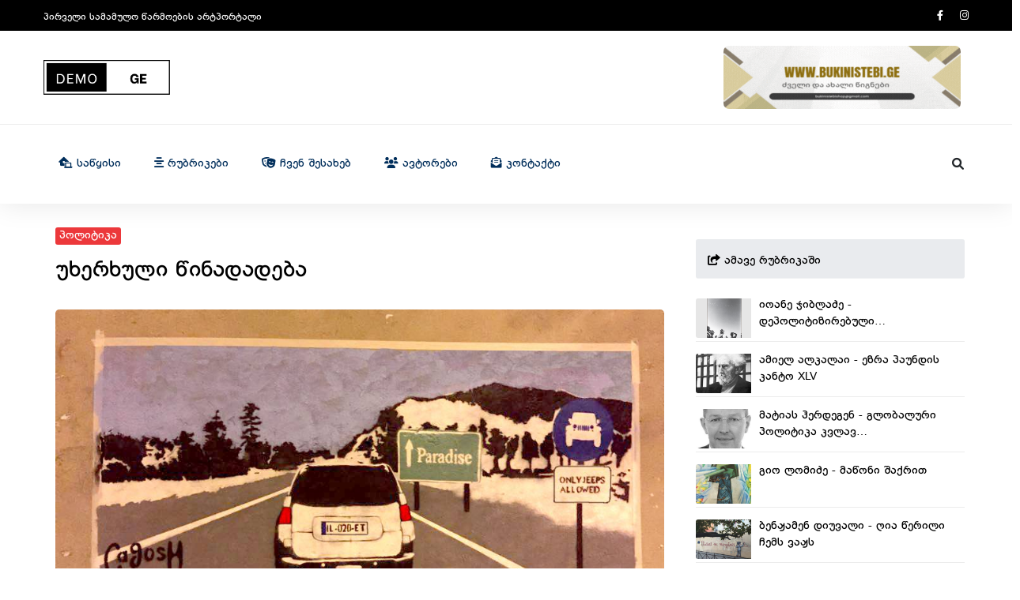

--- FILE ---
content_type: text/html; charset=UTF-8
request_url: https://demo.ge/index.php?do=full&id=1300
body_size: 13328
content:
 <!DOCTYPE html PUBLIC "demo.ge">

<html>
<head>
 

 <!doctype html>
 
        <meta charset="utf-8">
        <meta http-equiv="x-ua-compatible" content="ie=edge">
        <title>demo.ge</title>
        <meta name="description" content="">
        <meta name="viewport" content="width=device-width, initial-scale=1">
        <link rel="manifest" href="site.webmanifest">
		<link rel="shortcut icon" type="image/x-icon" href="assets/img/favicon.ico">
 <link rel="stylesheet" href="https://www.w3schools.com/w3css/4/w3.css">
		<!-- CSS here -->
	
<link rel='stylesheet' type='text/css' charset='UTF-8' href='logo.css'> 
            <link rel="stylesheet" href="assets/css/bootstrap.min.css">
            <link rel="stylesheet" href="assets/css/owl.carousel.min.css">
            <link rel="stylesheet" href="assets/css/ticker-style.css">
            <link rel="stylesheet" href="assets/css/flaticon.css">
            <link rel="stylesheet" href="assets/css/slicknav.css">
            <link rel="stylesheet" href="assets/css/animate.min.css">
            <link rel="stylesheet" href="assets/css/magnific-popup.css">
            <link rel="stylesheet" href="https://cdnjs.cloudflare.com/ajax/libs/font-awesome/6.0.0-beta3/css/all.min.css">
            <link rel="stylesheet" href="assets/css/themify-icons.css">
            <link rel="stylesheet" href="assets/css/slick.css">
            <link rel="stylesheet" href="assets/css/nice-select.css">
            <link rel="stylesheet" href="assets/css/style.css">
   <script type='text/javascript' src='https://platform-api.sharethis.com/js/sharethis.js#property=5c323d3eca77ad0011af67d0&product=sticky-share-buttons' async='async'></script></head>

   <body>
       
    

    <header><style> 
@font-face { font-family: SmallMemory; src: url('FONTS/bpg_boxo-boxo.ttf');  }  a, span, li { font-family:SmallMemory, sans-serif;  }  
		
	
 
		
		</style>
		
		
		
        <!-- Header Start -->
       <div class="header-area">
            <div class="main-header ">
                <div class="header-top black-bg d-none d-md-block">
                   <div class="container">
                       <div class="col-xl-12">
                            <div class="row d-flex justify-content-between align-items-center">
                                <div class="header-info-left">
                                    <ul>     
                                        <li> <span> პირველი სამამულო წარმოების არტპორტალი </span></li>
                                        
                                    </ul>
                                </div>
                                <div class="header-info-right">
                                    <ul class="header-social">    
                                        <li><a href="#"><i class="fab fa-facebook-f"></i></a></li>
                                        <li><a href="#"><i class="fab fa-instagram"></i></a></li>
                                     </ul>
                                </div>
                            </div>
                       </div>
                   </div>
                </div>
				
                <div class="header-mid d-none d-md-block">
					
					<style>
					
						.poezia
						{
							background-color: #ffe7e6;
						}
						.proza
						{
							background-color: #e1fcff;
						}
						.kritika
						{
							background-color: #f4ffd5;
						}
						.recenzia
						{
							background-color: #fff9c6;
						}
						.filosofia
						{
							background-color: #38C5DC;
						}
						.politika
						{
							background-color: #e1fcff;
						}
						.interviu
						{
							background-color: #4F7F84;
						}
						.visualuri
						{
							background-color: #810DBC;
						}
						.citatiumi
						{
							background-color: #9877A8;
						}
						.utsonadoba
						{
							background-color: #00A336;
						}
					
					</style>
					
					
                   <div class="container">
                        <div class="row d-flex align-items-center">
                            <!-- Logo -->
                            <div class="col-xl-3 col-lg-3 col-md-3">
                                <div class="logo">
                                    <a href="/"><img src="img/logo2.png" width="160px;" alt=""></a>
                                </div>
                            </div>
                            <div class="col-xl-9 col-lg-9 col-md-9">
                                <div class="header-banner f-right ">
									
										
	<a href="https://bukinistebi.ge" target="_blank"> <img src="images/demo.ge-ზე ბანერად.gif" width="100%" height="100px" style="padding: 10px; border-radius: 17px;"></a> 
	
	
	
 								 
									
									
									
                                </div>

                            </div>
                        </div>
                   </div>
                </div>
               <div class="header-bottom header-sticky">
                    <div class="container">
                        <div class="row align-items-center">
                            <div class="col-xl-10 col-lg-10 col-md-12 header-flex">
                                <!-- sticky -->
                                    <div class="sticky-logo">
                                        <a href="/"><img src="img/art-portali-roid-rage-13.gif" width="200px"   alt=""></a>
                                    </div>
                                <!-- Main-menu -->
                                <div class="main-menu d-none d-md-block" style="z-index: 102">
                                    <nav>                  
                                        <ul id="navigation">    
                                            <li><a href="/"> <i class="fas fa-laptop-house"></i>
 საწყისი</a></li>
											<li><a href="#"> <i class="fas fa-align-center"></i>  რუბრიკები</a>
                                                <ul class="submenu">
                                                    <li><a href="index.php?do=poezia">პოეზია</a></li>
                                                    <li><a href="index.php?do=proza">პროზა</a></li>
                                                    <li><a href="index.php?do=kritika">კრიტიკა / ესე</a></li>
                                                    <li><a href="index.php?do=recenzia">რეცენზია</a></li>
													
													  <li><a href="index.php?do=filosofia">ფილოსოფია</a></li>
                                                    <li><a href="index.php?do=politika">პოლიტიკა</a></li>
                                                    <li><a href="index.php?do=interviu">ინტერვიუ</a></li>                   <li><a href="index.php?do=multimedia">მულტიმედია</a></li>                       
                                                    <li><a href="index.php?do=visual">ვიზუალური არტი</a></li>
													  <li><a href="index.php?do=citatium">ციტატიუმი</a></li>
                                            <li><a href="index.php?do=utsonadoba">უწონადობა</a></li>
													
                                                </ul>
                                            </li>
                                            <li><a href="index.php?do=kolegia"><i class="fas fa-theater-masks"></i> ჩვენ შესახებ</a></li>
                                            <li><a href="index.php?do=authors"> <i class="fas fa-users"></i> ავტორები</a></li>
                                            <li><a href="index.php?do=contact"><i class="fas fa-envelope-open-text"></i> კონტაქტი</a></li> 
                                            
                                        </ul>
                                    </nav>
                                </div>
                            </div>             
                            <div class="col-xl-2 col-lg-2 col-md-4">
								<style>
									form 
		{
			background-color:none;
	border:0px solid #000000;   
			
		}
		
		
		form:hover

{
	background-color:none;
	border:0px solid #000000;
}
								</style>
                                <div class="header-right-btn f-right d-none d-lg-block">
                                    <i class="fas fa-search special-tag"></i>
                                    <div class="search-box">
                                        <form action="index.php?do=search" method="post" style="border:0px; background: transparent">
                                         <span>  <input type="text" name="text" style="width: 330px;" placeholder="ეძიებდე და ჰპოვებდე"></span>  
                                         
                                        </form>
                                    </div>
                                </div>
                            </div>
                            <!-- Mobile Menu -->
                            <div class="col-12">
                                <div class="mobile_menu d-block d-md-none"></div>
                            </div>
                        </div>
                    </div>
               </div>
            </div>
       </div>
        <!-- Header End -->
    </header>

    <main>
    <!-- Trending Area Start -->
    
		
		
		<style>
 
#myImg {
  border-radius: 5px;
  cursor: pointer;
  transition: 0.3s;
}

#myImg:hover {opacity: 0.7;}

/* The Modal (background) */
.modal {
  display: none; /* Hidden by default */
  position: fixed; /* Stay in place */
  z-index: 1; /* Sit on top */
  padding-top: 100px; /* Location of the box */
  left: 0;
  top: 0;
  width: 100%; /* Full width */
  height: 100%; /* Full height */
  overflow: auto; /* Enable scroll if needed */
  background-color: rgb(0,0,0); /* Fallback color */
  background-color: rgba(0,0,0,0.9); /* Black w/ opacity */
}

/* Modal Content (image) */
.modal-content {
  margin: auto;
  display: block;
  width: 80%;
  max-width: 700px;
}

/* Caption of Modal Image */
#caption {
  margin: auto;
  display: block;
  width: 80%;
  max-width: 700px;
  text-align: center;
  color: #ccc;
  padding: 10px 0;
  height: 150px;
}

/* Add Animation */
.modal-content, #caption {  
  -webkit-animation-name: zoom;
  -webkit-animation-duration: 0.6s;
  animation-name: zoom;
  animation-duration: 0.6s;
}

@-webkit-keyframes zoom {
  from {-webkit-transform:scale(0)} 
  to {-webkit-transform:scale(1)}
}

@keyframes zoom {
  from {transform:scale(0)} 
  to {transform:scale(1)}
}

/* The Close Button */
.close {
  position: absolute;
  top: 15px;
  right: 35px;
  color: #f1f1f1;
  font-size: 40px;
  font-weight: bold;
  transition: 0.3s;
}

.close:hover,
.close:focus {
  color: #bbb;
  text-decoration: none;
  cursor: pointer;
}

/* 100% Image Width on Smaller Screens */
@media only screen and (max-width: 700px){
  .modal-content {
    width: 100%;
  }
}
  @media only screen and (max-width: 900px) {
        .one{
            display: none;
        }
    }
	
	@media only screen and (max-device-width: 480px) {
       .ziritadi{
            max-width:330px;
			align:left;
        }

        div#header {
            background-image: url(media-queries-phone.jpg);
            height: 93px;
            position: relative;
        }

        div#header h1 {
            font-size: 140%;
        }

        #content {
            float: none;
            width: 100%;
        }

        #navigation {
            float:none;
            width: auto;
        }
    }
	
  

 
	 </style>
<meta name="title" content="   უხერხული წინადადება " />
<link rel="image_src" href="images/Street_art_by_gagosh.jpg" />
  <meta name="description" content="ძვირფასო თბილისელებო და დედაქალაქის სტუმრებო. გმადლობთ რომ აქ იმყოფებით. დღეს ჩვენ ერთად ვიქნებით მომსწრე სასწაულისა. ძვირფასო სტუმრებო, დღეს, გუშინ, გუშინწინ თქვენ ჩამოხვედით ერთ ქვეყანაში და ხვალ დატოვებთ უკვე სხვას. ასეთი რამ ძალიან იშვიათად ხდება და კიდე უფრო იშვიათად მშვიდობიანად და ზეიმის ფონზე, ასე რომ, გისურვებთ საუკეთესო შთაბეჭდილებებს ჯერ კიდევ ჯორჯიაში და ზუსტად 2 წუთის შემდეგ, იბერიაში.
"> 
 
 

<style> @media only screen and (max-width: 900px) {
        .one{
            display: none;
        }
    }
	
	@media only screen and (max-device-width: 480px) {
       .ziritadi{
            max-width:330px;
			align:left;
        }

        div#header {
            background-image: url(media-queries-phone.jpg);
            height: 93px;
            position: relative;
        }

        div#header h1 {
            font-size: 140%;
        }

        #content {
            float: none;
            width: 100%;
        }

        #navigation {
            float:none;
            width: auto;
        }
    }
	
 
		#im007 {
   transition: all .2s ease-in-out;
}

.cover007 {
	height: 400px;
  width: 100%;
  object-fit: cover;

}
.cover007:hover  { transform: scale(1.0) ;  /* rotate(2.1deg) */
 opacity: 0.7;
    filter: alpha(opacity=70);
	 transition: all .7s;
	cursor: pointer;

}


 
	 </style>
     
     
     
     

 <div class="container">
 <div class="row">
 
 <div class="col-md-8" style="position:relative; left:15px;"> 
 
 

 <div style="position:relative; margin-top:28px;">
<span style="background-color:#EC383B;  position:relative; padding-left:5px; padding-top:2px; padding-bottom:3px; font-size:14px; color:#FFFFFF; padding-right:5px; border-radius: 3px;"> 
	 პოლიტიკა</span> 
 <h4 align="left" style="margin-left:0px; padding-bottom:10px; font-family: bpg_algeti_compact; src:url(FONTS/bpg_algeti_compact.ttf);">   <div style="line-height:26px; position: relative; margin-top: 15px; margin-bottom: 12px"> <span style="font-size:28px;">  <font style="line-height: 38px;">     უხერხული წინადადება </font> </span> </div>   </h4>
   

          <img src="images/Street_art_by_gagosh.jpg" onclick="onClick(this)" class="cover007" id="im007" style="border-radius: 5px;">
 
      
        <div id="modal01" class="w3-modal" onclick="this.style.display='none'">
  <span class="w3-button w3-hover-red w3-xlarge w3-display-topright">&times;</span>
  <div class="w3-modal-content w3-animate-zoom" style="background-color: transparent">
    <img id="img01">
  </div>
						<div align="left" class="w3-modal-content w3-animate-zoom" style="width: 300px; position: relative; top: -25px;">
				<span style="position: relative; padding: 10px 10px 10px 10px;">   (c) Gagosh  </span></div> </div>
<script>
function onClick(element) {
  document.getElementById("img01").src = element.src;
  document.getElementById("modal01").style.display = "block";
}
</script>
		
		
		
		
	
	 
     
        
       
  
 </div>

 

<div style="width:auto; font-family: bpg_algeti_compact; src:url(FONTS/bpg_algeti_compact.ttf);" >
   

 <div style="font-size:14px; font-weight:100; position:relative;  margin-top:34px; right:0;" >
<i class="fa fa-user" aria-hidden="true" style="color: #434343"></i>
  <style>
 
	 </style>

	  


<style>
.tooltip1 {
  position: relative;
  display: inline-block; 
}

.tooltip1 .tooltiptext1 {
  visibility: hidden;
  width: 230px;
  background-color: #434343;
  color: #FFFFFF; 
  text-align: center;border-radius: 5px;
 
  padding: 15px 0;
  position: absolute;
  z-index: 1;
  bottom: 125%;
 
  margin-left: -70px;
  opacity: 0;
  font-size:12px;
  transition: opacity 0.3s;
}

.tooltip1 .tooltiptext1::after {
  content: "";
  position: absolute;
  top: 100%;
  left: 50%;
  margin-left: -50px;
  border-width: 5px;
  border-style: solid;
  border-color: #434343 transparent transparent transparent;
 
}

.tooltip1:hover .tooltiptext1 {
  visibility: visible;
  opacity: 1;
}
</style>

	 <span class="tooltip1"> <span class="tooltiptext1"> ავტორის გვერდი </span> <a href="index.php?do=fullavtor&id=338" class="linku"> გიორგი ჯანელიძე </a>   </span>
	
	 
 



   

 
 
 


  <span style="position: relative; left: 15px;"> 
               <i class="fa fa-calendar" aria-hidden="true" style="color: #434343; font-size: 12px; "></i>

					
				  <a style="font-size:14px; position:relative; top: 1px; " >	
					  
					  12 იანვარი, 					
					2012   </a> 

                    <span style="position: relative; left: 15px; top: 1px;">    <a style="font-size:14px; position:relative;"> <i class="fas fa-eye" style="color: #434343"></i> <rame style="position:relative; top:-1px;">  7147 </rame> </a> </span> 
	  
	  
	  <div style="clear: both; position: relative; top: 25px; left: -15px; " > <!-- ShareThis BEGIN -->
<div class="sharethis-inline-share-buttons"></div>
<!-- ShareThis END --></div>

  </div> 

 



<div style="position:relative;  width:127px; right:-9px;  top:8px; z-index:101;" align="right">
 
<!-- AddToAny END -->

   </div>

</div>





<div  style="position:relative; top:40px; padding-bottom: 50px;" >
  
 
<style> 
@font-face { font-family: bpg_algeti_compact; src:url(FONTS/bpg_algeti_compact.ttf); } @font-face { font-family: bpg_algeti_compact; src: url('FONTS/bpg_algeti_compact.ttf'); }   j { font-family:bpg_algeti_compact, sans-serif; }    </style>
 

<span style="font-size:16px; line-height:25px; font-family: bpg_algeti_compact; src:url(FONTS/bpg_algeti_compact.ttf); color:#000000">
 
 
 
 <style> 
 
  
 
 
blockquote { 
  width:auto;

    font-size:16px; 
	border-left:4px solid #555;
  text-align:left; 
  line-height: 25px;
  padding: 0.5em 25px; 
  margin: 1.5em 0px;
  
  
}

blockquote:before {  
font-family: 'Anton', sans-serif;
    content: open-quote;  
    font-size: 24pt;  
    text-align: center;  
    line-height: 42px;  
    color: #fff;  
    background: #ddd;  
    float: left;  
    position: relative;  
    border-radius: 25px;  
   margin-right: 0.5em;
   margin-left:-10px;
  vertical-align: -0.4em;
  
    /** define it as a block element **/  
    display: block;  
    height: 25px;  
    width: 25px;  
}  
blockquote:after {  
font-family: 'Anton', sans-serif;
    content: close-quote;  
    font-size: 24pt;  
    text-align: center;  
    line-height: 42px;  
    color: #fff;  
    background: #ddd;  
    float: right;  
    position: relative;  
    border-radius: 25px;
	top:-20px;  
	left:1em;
    margin-right: 0.5em;
    vertical-align: -0.5em;
  
    /** define it as a block element **/  
    display: block;  
    height: 25px;  
    width: 25px;  
}  

blockquote:hover

{
	
  background-color: #EBEBEB; 
border-left:4px solid #000000;	
 
}


blockquote:hover:after, blockquote:hover:before {  
font-family: 'Anton', sans-serif;
    background-color: #555; 
    transition: all 350ms;  
    -o-transition: all 350ms;  
    -moz-transition: all 350ms;  
    -webkit-transition: all 350ms; 
}  


form 

{
	
	background-color:#e9e9e9;
	border:1px solid #B9B9B9;
	border-radius:3px;
	padding:10px;
}

form:hover

{
	
	background-color:#FDFDFD;
	border:1px solid #000000;
	border-radius:3px;
	padding:10px; 
}
 



 </style>
  
  <span style="color: white"> 
		 <figure data-oembed-url="<p>ძვირფასო თბილისელებო და დედაქალაქის სტუმრებო. გმადლობთ რომ აქ იმყოფებით. დღეს ჩვენ ერთად ვიქნებით მომსწრე სასწაულისა. ძვირფასო სტუმრებო, დღეს, გუშინ, გუშინწინ თქვენ ჩამოხვედით ერთ ქვეყანაში და ხვალ დატოვებთ უკვე სხვას. ასეთი რამ ძალიან იშვიათად ხდება და კიდე უფრო იშვიათად მშვიდობიანად და ზეიმის ფონზე, ასე რომ, გისურვებთ საუკეთესო შთაბეჭდილებებს ჯერ კიდევ ჯორჯიაში და ზუსტად 2 წუთის შემდეგ, იბერიაში.</p>
"> </figure>	 
	 	</span>
	<span style="color: black"> 
 <p>2046 წელს მიღებულმა ,,ანტიფედერალური პაქტმა&rdquo; 2063 წლის გაზაფხულისთვის პროგნოზირებადი ნაყოფი გამოიღო და ამერიკის მდიდარმა შტატებმა დამოუკიდებლობის გამოცხადება დაიწყეს. კალიფორნიას მიჰყვა ფლორიდა, ტექსასი,&nbsp; პენსილვანია და მალე სახელმწიფოს&nbsp; სრული დაშლა გარდაუვალი გახდა. რამდენიმე, ამერიკული საზომით, წყალწაღებული შტატი, ბევრს ეცადა ბედის ანაბარა არ დარჩენილიყო, თუმცა მდიდარმა შტატებმა ისინი ,,სახელმწიფოს შექმნის და მდგრადი განვითარების&nbsp; უზრუნველყოფის 20-წლიანი&nbsp; დახმარების პროგრამით&rdquo;, თავიდან ელეგანტურად მოიშორეს და ცხოვრების დამოუკიდებელი შარა-გზისკენ მიუთითეს.</p>

<p>&nbsp;</p>

<p>***</p>

<p><br />
&nbsp;თბილისში აბდუშელიშვილის 1-ში ტელეფონის ზარი გაისმა.<br />
-ეს 514-ით დაწყებული ნომერი რაღაც ახალია. ნეტა, საიდან რეკავენ? - ზარმაცად ჩაილაპარაკა ინდირა ბულისკერიამ და ატავიზმად ქცეულ ყურმილს დასწვდა:<br />
- საქართველოს პრეზიდენტის აპარატი გისმენთ.<br />
-გამარჯობა, მეგან რუსჰოფი გაწუხებთ, ქალაქ ატლანტის მერის და მომავალი დამოუკიდებელი ჯორჯიის სავარაუდო პრეზიდენტის, მაქს სალასარის, დავალებით.<br />
- გისმენთ.<br />
-ბატონ მაქსს სურს თქვენს პრეზიდენტთან საუბარი, ასე დავარქვათ, ნიადაგის მოსინჯვა ერთ დელიკატურ საკითხზე.<br />
- დელიკატურ? (გეი ხო არაა? მაგრამ ჩვენი პრეზიდენტი გეი არ არის და&nbsp; ნეტა რა უნდა?) კეთილი, აუცილებლად ჩავაყენებ საქმის კურსში შესაბამის სამსახურს. რა თემაა?<br />
- საუბარი ჩვენი ქვეყნის სახელწოდებას შეეხება. სახელი, რომელიც ჩვენ გვინდა გვერქვას, უკვე თქვენ გაქვთ დაკავებული.<br />
- დიახ.&nbsp; ნამდვილად ასეა.&nbsp; საუბარი და განხილვა პრობლემა არ იქნება. საღამოს 6 საათზე შეგვიძლია პრეზიდენტების საუბარი მოვაწყოთ.<br />
-გმადლობთ.</p>

<p>&nbsp;</p>

<p>***</p>

<p><br />
-ალო, პრეზიდენტი ლოცულიშვილი გისმენთ.<br />
-გამარჯობა ლევან. ალბათ ხედავთ რა დრო დადგა, სახელმწიფოობა მოგვესაჯა და რა გვერქმევა&nbsp; არავის ადარდებს.<br />
- საკმაოდ უხერხული საკითხია. ის შემთხვევაა, რომ ნათლიას აგინოთ.<br />
- ბოლო 3 დღეა სწორედ მაგით ვიწყებთ და ვამთავრებთ.<br />
- ჩვენ მზადა ვართ მეგობრობის ხელი გამოგიწოდოთ . . .&nbsp; შეძლებისდაგვარად.<br />
- ლევან, ატლანტის უნივერსიტეტის ისტორიის ფაკულტეტის დოქტორმა ბრიჯიტ მაკნილმა, რომელიც მომავალი ქვეყნის სიმბოლიკის კომისიას უდგას სათავეში,&nbsp; ქვეყნის სახელის რამდენიმე ვერსია მირაპორტა, ერთ-ერთი ვერსიით, თქვენს ჯორჯიაში საზოგადოებრივმა აზრმა თეორიულად შესაძლოა დაუშვას, რომ სახელმწიფოს სახელად ჯორჯიის ნაცვლად საკრტთველო დაარქვათ.<br />
-საქართველო ალბათ. ჯორჯიელების ჯორჯიას სწორედ ასე ვეძახით.<br />
- თუ თქვენ ამ საკითხში ჩვენთან თანამშრომლობა წარმოგიდგენიათ, ჩვენ მზადა ვართ ყველა ბიუროკრატული ხარჯი საკუთარ თავზე ავიღოთ და ამის გარდა, მომდევნო 15 წლის განმავლობაში,&nbsp; დავაფინანსოთ თქვენს ქვეყანაში, საერთო ჯამში, 10 მილიარდი დოლარის პროექტები.<br />
- კეთილი, ძალიან ვაფასებ, როდესაც კოლეგა ძვირფას დროს ზოგავს და&nbsp; სწრაფად გადადის თანხაზე, თან კონკრეტულზე. განვიხილავთ და პასუხს გაცნობებთ. აქედან რა გამოვა, არ ვიცი, მაგრამ&nbsp; მადლობა გადაეცით ქალბატონ ბრიჯიტს, რომ არსებობს.<br />
- კეთილი. მესმის, რომ თემა უხერხულია, რამდენადაც უპრეცენდენტოა. დარეკვაც კი მეუხერხულა, მაგრამ . . .<br />
- მესმის ყველაფერი, რაც გესმით. ყველაფერს გავაკეთებთ, რაც შესაძლებელი იქნება. დილით დაგირეკავთ.</p>

<p>***</p>

<p>-სტრატეგიაზე და ტაქტიკაზე სასაუბროდ დაგიძახეთ.სახელი უნდა გადავირქვათ. უფრო სწორად, საგარეო სახელი. რას იტყვის უშიშროება?<br />
- სენსიტიური თემა ჩანს, მაგრამ ორი ბოლო აქვს ჯოხივით. საჭიროა მეორე ბოლოდან მოვკიდოთ ხელი.<br />
- როგორ წარმოგიდგენიათ?<br />
-ონლაინ-მანიფესტის ფორმით იწყებენ სტუდენტები, მოსულიერო პირები და 1-2 გიჟ-პოეტა, კარგი იქნება ახლო წარსულში&nbsp; ხალხისთვის სათაყვანებელი რომელიმე ადამიანის შვილი ან შვილიშვილიც ერიოს.<br />
- ეკლესია რას იტყვის?<br />
- შევაპარეთ და წინააღმდეგები არ არიან. ოღონდ ახალ სახელად ივერიაც განვიხილოთო.<br />
- ივერია ძვირი დაგვიჯდება. ,,საქართველოს&rdquo; შემთხვევაში შიდა ლოჯისტიკური ხარჯები თითქმის არ გვაქვს. უფრო სხვა ქვეყნებმა უნდა დახარჯონ ფულები, რომ სადაც ჯორჯიად მოგვიხსენიებენ, თანდათან საქართველოთი შეცვალონ.<br />
- გასაგებია.<br />
-ისე რას ფიქრობ? ეს ივერია კარგი ვერსიაა?<br />
- სახელად კარგია, რა უჭირს?, მაგრამ . . .&nbsp; მაგრამ არ გვაწყობს. იმ ფულის ნახევარი,&nbsp; რასაც ჯორჯიელები მოგვცემენ, შიგნით ,,საქართველოს&rdquo; ,,ივერიად&rdquo; გადასაკეთებლად თუ დავხარჯეთ, რაღა გამოვიდა?<br />
- მაგის ფულს ცალკე ვერ გამოვართმევთ?<br />
- გამორთმევით შეიძლება კი გამოვართვათ, მაგრამ მე დახარჯვაზე გელაპარაკები.<br />
-აჰა, გასაგებია. გეთანხმებით.</p>

<p>***</p>

<p>- ბატონო პრეზიდენტო, ყველაფერი ისე მიდის, როგორც ვიფიქრეთ.<br />
-მომახსენეთ. ხალხით და&nbsp; საერთაშორისო საზოგადოებით დავიწყოთ . . .<br />
-&nbsp; ჩვენს ხალხს ეშინია, საერთაშორისო საზოგადოებას შურს.<br />
- შურთ? რამე კონკრეტული გაიგეთ?<br />
- ერევანში გლოვაა. ქართველებზე 20-ჯერ დიდი დიასპორა გვყავს და იმათ როგორ მოახერხეს, ჯორჯიით ფულის გაკეთება და ჩვენ არმენია ვერაფერს დავარქვითო?!<br />
- ჰეჰ, ვინც საქართველოს ჯორჯია დაარქვა, იმ ბერძენის ძეგლი გვინდა სადმე. ცენტრში, მოლთან.<br />
- რა დავარქვათ?<br />
-ქვეყანას?<br />
-არა. ძეგლს?<br />
-ნათლიის ძეგლი ან უცნობი ბერძენის&nbsp; ძეგლი, 10 მილიარდი გვაშოვნინა ამდენი საუკუნის შემდეგ და არ ეკუთვნის?<br />
-მარტო ძეგლი მერე? ჯავახიშვილში რამე საღამოც მოვუწყოთ. რამე მუსიკალური, თბილი, რიგებს შორის ნელები რო იცეკვონ მაყურებლებმა, რამე ეგეთი... ოპოზიციამ რაო?<br />
- 90 დღიანი შიმშილობით იმუქრებიან დიდგორის ველზე... ან მაგ 10 მილიარდიდან 3 მოიტათო.<br />
- გაგებით მოკიდებიან, ფაქტობრივად. კიდე ვინ არის მომხრე?<br />
- თუ ამ 10 მილიარდს ყველა 2 მილიონ მოსახლეზე თანაბრად გავანაწილებთ, მოსახლეობის 98% თანახმაა, ოღონდ &bdquo;ეტაპობრივად&ldquo; და ეგეთი სიტყვების გაგონება არ უნდათ.<br />
- თანახმა? აბა, ეშინიათო?<br />
- ეშინიათ, რო ფულს არ მივცემთ.<br />
- დამპლები.&nbsp; &bdquo;ასავალ-დასავალი&ldquo;?<br />
- გაგონება არ უნდათ. ეგ კი არა... ის ვერ მოუნელებიათ ,,ზეზვა და მზიას&rdquo; ორდენი კალიფორნიის ცისფერ ელჩს რო გადავეცით, თან სომეხს.<br />
- კალიფორნიის ელჩი სომეხი იქნება, აბა ამერიკიდან აქ არავინ ჩამოვიდოდა.<br />
- ამერიკიდან ჩამოვიდა.<br />
-ხო მიხვდით, რის თქმაც მინდოდა?!<br />
-დიახ. რა თქმა უნდა.<br />
- რა ვქნათ? რა ვუთხრა სალასარს?<br />
- ვევაჭროთ ცოტა ხანს, ჩვენი რა მიდის?!<br />
-სახელი<br />
-ხო, სახელი კი.<br />
- კარგი მოემზადეთ თქვენ. ბევრი სამუშაო იქნება.</p>

<p>&nbsp;</p>

<p>***</p>

<p>- რა ფლაერი გინათებს სმარტფონზე?<br />
-&nbsp; თბილისის ტურს არეკლამებენ 26 მაისს. გეპატიჟეებით ჩვენი უძველესი და უახლესი ქვეყნის პრეზენტაციაზე... დიდი ზეიმი აქვთ. თუ ვინმეს ოქროს დისკი აუღია, ყველა ჩადის: მალდენსონი, ტიტი, ბეიბიროუზი, ვიპი-ვაპო, ინვიზიბილ მოუდი.<br />
- რა იშოვეს ამდენი?<br />
- სახელს ყიდიან.<br />
-დამპალი ბერძნები. იმათ რა კაი სახელი დაარქვეს, მილიარდებს აკეთებინებენ, ჩვენ დაგვარქვეს მაკედონია და ნატო ისე დაიშალა, არ გვაღირსეს მიღება.<br />
-ნაბიჭვრები. სახელს რო არქმევ ამხელა მიწას, ცოტა ტვინი ხო უნდა გაანძრიო.<br />
- მე მუშა ქართველი არ მინახავს და იმან რა პოზაში დაინახა ასეთში, რო მიწათმოქმედი ეგონა?<br />
-შეიძლება ოპტიკური ილუზია იყო... წავიდეთ?<br />
-მაგ დღეს მონაკოს გრან-პრია. პირველად გამოდის მაკედონიელი პილოტი.<br />
-წავიდეთ და სანამ ეგ ფინიშამდე მივა, ჩამოვუსწრებთ.</p>

<p>&nbsp;</p>

<p>***</p>

<p>- ახლა მივეგებოთ სცენაზე საქართველოს მე-14 პრეზიდენტს!<br />
- ძვირფასო თბილისელებო და დედაქალაქის სტუმრებო. გმადლობთ რომ აქ იმყოფებით. დღეს ჩვენ ერთად ვიქნებით მომსწრე სასწაულისა. ძვირფასო სტუმრებო, დღეს, გუშინ, გუშინწინ თქვენ ჩამოხვედით ერთ ქვეყანაში და ხვალ დატოვებთ უკვე სხვას. ასეთი რამ ძალიან იშვიათად ხდება და კიდე უფრო იშვიათად მშვიდობიანად და ზეიმის ფონზე, ასე რომ, გისურვებთ საუკეთესო შთაბეჭდილებებს ჯერ კიდევ ჯორჯიაში და ზუსტად 2 წუთის შემდეგ, იბერიაში.</p>

<p>&nbsp;</p>

<p>***<br />
- აბა საქართველოო, ეს იბერია რატო გადაწყდა?<br />
- ვიფიქრეთ და თუ რეფორმაა, მართლა რეფორმა იყოს, იყოს იბერია და ოდესმე თუ ესპანეთმა პორტუგალია დაიპყრო ან პირიქით, ან რაიმე ფორმით გაერთიანდნენ, ეგენიც მოგვადგებიან სახელზე და ჩვენ თუ ვერ მოვესწარით,&nbsp;&nbsp; ჩვენი ვალია შთამომავლობასაც დავუტოვოთ რაიმე გასაყიდი.<br />
- და შიდა ბიუროკრატიული ხარჯები?<br />
- შიგნით არაფერი იცვლება. ისევ საქართველო ვიქნებით.<br />
-გასაგებია.</p>

<p>&nbsp;</p>

<p><em>---------------------------------</em></p>

<p><em>ილუსტრაცია by <a href="https://www.facebook.com/gagosha.art/photos/?tab=album&amp;album_id=255340644631060" target="_blank">Gagosh</a></em></p>
 
	</span>
 	 </span>
 
	
	
	 
	
	<!-- ShareThis BEGIN -->
<div class="sharethis-inline-share-buttons" style="position: relative; margin-top: 22px; margin-bottom: 22px;"></div>
<!-- ShareThis END -->

 </div>
  

            
  
						
	 </div>
 

 




<!--მეორე ბლოკი-->


 
 
 <!--მეორე ბლოკი1111111111111111111111111111111111111111-->
 
<div class="col-md-4" style="position:relative; left:10px;" align="left">  
 <div style="padding-top:44px; " align="left">
 <div style="position:relative; margin-left:-2px; height:50px; background-color:#e9ebee; color: #000000; border-radius: 3px; border-bottom:1px solid rgba(255, 255, 255, 0.3); margin-top:1px; margin-left: 15px;  width:340px;" align="left"> 
 <span style="position:relative; font-size:14px; margin-left:15px; font-weight:100; top:15px; ">  <i class="fas fa-share-square"></i> ამავე რუბრიკაში </span> </a> </b> </div> </div>
   
       <div style="color:#000000; position:relative; left:55px; padding-top:25px;">

       
  <style>
		#im5 {
  height: 50px;
  transition: all .2s ease-in-out;
}

.cover5 {
  width: 80px;
  object-fit: cover;

}
.cover5:hover  { transform: scale(1.0) ;  /* rotate(2.1deg) */
 opacity: 0.7;
    filter: alpha(opacity=70);
	 transition: all .7s;

}


	</style>
    
    <style>
		#im5 {
  height: 50px;
  transition: all .2s ease-in-out;
}

.cover5 {
  width: 80px;
  object-fit: cover;

}
.cover5:hover  { transform: scale(1.0) ;  /* rotate(2.1deg) */
 opacity: 0.7;
    filter: alpha(opacity=70);
	 transition: all .7s;

}


	</style>
    
     <style>
 
#indexs, #indexs ul{
 list-style-type:none;
list-style-position:outside;
width:300px;
height:55px;
 
	margin-bottom: 15px;

	border-bottom: #ECECEC 1px solid;
}

#indexs a{
display:block;
	
color:#000000;
text-decoration:none;
font-size:14px;
width:340px;

height:55px;
transition: color 0.5s, background 0.5s;
	-webkit-transition: color 0.5s, background 0.5s; 

}

#indexs a:hover{
background:#e9ebee;
color:#4F4D4D;
height:55px;
width:340px;
transition: color 0.5s, background 0.5s;
	-webkit-transition: color 0.5s, background 0.5s; 

 
}

#indexs li{
float:left;
position:relative;
font-size:14px;

}

#indexs ul {
position:absolute;
display:none;
 
font-size:14px;


}

#indexs li ul a{
 
float:left;
font-size:14px;


}

#indexs ul ul{
 


}	

#indexs li ul ul {
left:12em;
 

}

#indexs li:hover ul ul, #indexs li:hover ul ul ul, #indexs li:hover ul ul ul ul{
display:none; 

}
#indexs li:hover ul, #indexs li li:hover ul, #indexs li li li:hover ul, #indexs li li li li:hover ul{
display:block;

border:dashed 1px #999;
-moz-box-shadow: 5px 5px 8px #D6C89A;
-webkit-box-shadow: 5px 5px 8px #D6C89A;
box-shadow: 5px 5px 8px #D6C89A;
}

</style>
  		      	<!--სტრინგის შემცირება სიესესში-->
		<style>
.flex-parent {
  display: flex;
}

.short-and-fixed {
   
}

.long-and-truncated {
 
  flex: 1;
  min-width: 0;/* Important for long words! */
}

.long-and-truncated span {
  display: inline;
  -webkit-line-clamp: 2;
  text-overflow: ellipsis;
  overflow: hidden;
  display: -webkit-box;
  -webkit-box-orient: vertical;
  word-wrap: break-word;/* Important for long words! */
}
	</style>
<ul id="indexs"> <div align="left" style="position:relative; margin-left:-40px;">  
 <li id="indexs" style="position:relative; width: 340px;" class="ellipsis">
 
<a href="index.php?do=full&id=1823"><img src="images/image.png" alt="" id="im5" class="cover5" style="position:relative; padding-right:10px;  padding-bottom:0px; border-radius: 3px" align="left"  />  
<span style="position:relative; top:-2px; font-size:14px; "> 
 <!--სტრინგის შემცირება სიესესში-->
	<div class="flex-parent">
  <div class="flex-child short-and-fixed">
  </div>
  <div class="flex-child long-and-truncated">
    <span> იოანე ჯიბლაძე - დეპოლიტიზირებული პოლიტიკურობა და აპოლიტიკურობის პერსპექტივები</span>
  </div>
  <div class="flex-child short-and-fixed">
  </div>
</div>
   </span> </a>     </div>  </li></ul>
   
    
     


   		      	<!--სტრინგის შემცირება სიესესში-->
		<style>
.flex-parent {
  display: flex;
}

.short-and-fixed {
   
}

.long-and-truncated {
 
  flex: 1;
  min-width: 0;/* Important for long words! */
}

.long-and-truncated span {
  display: inline;
  -webkit-line-clamp: 2;
  text-overflow: ellipsis;
  overflow: hidden;
  display: -webkit-box;
  -webkit-box-orient: vertical;
  word-wrap: break-word;/* Important for long words! */
}
	</style>
<ul id="indexs"> <div align="left" style="position:relative; margin-left:-40px;">  
 <li id="indexs" style="position:relative; width: 340px;" class="ellipsis">
 
<a href="index.php?do=full&id=1767"><img src="images/ezradf.jpg" alt="" id="im5" class="cover5" style="position:relative; padding-right:10px;  padding-bottom:0px; border-radius: 3px" align="left"  />  
<span style="position:relative; top:-2px; font-size:14px; "> 
 <!--სტრინგის შემცირება სიესესში-->
	<div class="flex-parent">
  <div class="flex-child short-and-fixed">
  </div>
  <div class="flex-child long-and-truncated">
    <span> ამიელ ალკალაი -     ეზრა პაუნდის კანტო XLV</span>
  </div>
  <div class="flex-child short-and-fixed">
  </div>
</div>
   </span> </a>     </div>  </li></ul>
   
    
     


   		      	<!--სტრინგის შემცირება სიესესში-->
		<style>
.flex-parent {
  display: flex;
}

.short-and-fixed {
   
}

.long-and-truncated {
 
  flex: 1;
  min-width: 0;/* Important for long words! */
}

.long-and-truncated span {
  display: inline;
  -webkit-line-clamp: 2;
  text-overflow: ellipsis;
  overflow: hidden;
  display: -webkit-box;
  -webkit-box-orient: vertical;
  word-wrap: break-word;/* Important for long words! */
}
	</style>
<ul id="indexs"> <div align="left" style="position:relative; margin-left:-40px;">  
 <li id="indexs" style="position:relative; width: 340px;" class="ellipsis">
 
<a href="index.php?do=full&id=1764"><img src="images/herdegen.jpg" alt="" id="im5" class="cover5" style="position:relative; padding-right:10px;  padding-bottom:0px; border-radius: 3px" align="left"  />  
<span style="position:relative; top:-2px; font-size:14px; "> 
 <!--სტრინგის შემცირება სიესესში-->
	<div class="flex-parent">
  <div class="flex-child short-and-fixed">
  </div>
  <div class="flex-child long-and-truncated">
    <span> მატიას ჰერდეგენ -  გლობალური პოლიტიკა კვლავ ძალაუფლებისთვის ბრძოლაა</span>
  </div>
  <div class="flex-child short-and-fixed">
  </div>
</div>
   </span> </a>     </div>  </li></ul>
   
    
     


   		      	<!--სტრინგის შემცირება სიესესში-->
		<style>
.flex-parent {
  display: flex;
}

.short-and-fixed {
   
}

.long-and-truncated {
 
  flex: 1;
  min-width: 0;/* Important for long words! */
}

.long-and-truncated span {
  display: inline;
  -webkit-line-clamp: 2;
  text-overflow: ellipsis;
  overflow: hidden;
  display: -webkit-box;
  -webkit-box-orient: vertical;
  word-wrap: break-word;/* Important for long words! */
}
	</style>
<ul id="indexs"> <div align="left" style="position:relative; margin-left:-40px;">  
 <li id="indexs" style="position:relative; width: 340px;" class="ellipsis">
 
<a href="index.php?do=full&id=1519"><img src="images/masoni.jpg" alt="" id="im5" class="cover5" style="position:relative; padding-right:10px;  padding-bottom:0px; border-radius: 3px" align="left"  />  
<span style="position:relative; top:-2px; font-size:14px; "> 
 <!--სტრინგის შემცირება სიესესში-->
	<div class="flex-parent">
  <div class="flex-child short-and-fixed">
  </div>
  <div class="flex-child long-and-truncated">
    <span> გიო ლომიძე -   მაწონი შაქრით</span>
  </div>
  <div class="flex-child short-and-fixed">
  </div>
</div>
   </span> </a>     </div>  </li></ul>
   
    
     


   		      	<!--სტრინგის შემცირება სიესესში-->
		<style>
.flex-parent {
  display: flex;
}

.short-and-fixed {
   
}

.long-and-truncated {
 
  flex: 1;
  min-width: 0;/* Important for long words! */
}

.long-and-truncated span {
  display: inline;
  -webkit-line-clamp: 2;
  text-overflow: ellipsis;
  overflow: hidden;
  display: -webkit-box;
  -webkit-box-orient: vertical;
  word-wrap: break-word;/* Important for long words! */
}
	</style>
<ul id="indexs"> <div align="left" style="position:relative; margin-left:-40px;">  
 <li id="indexs" style="position:relative; width: 340px;" class="ellipsis">
 
<a href="index.php?do=full&id=1301"><img src="images/29340807_2075339932791473_1050692804_n.jpg" alt="" id="im5" class="cover5" style="position:relative; padding-right:10px;  padding-bottom:0px; border-radius: 3px" align="left"  />  
<span style="position:relative; top:-2px; font-size:14px; "> 
 <!--სტრინგის შემცირება სიესესში-->
	<div class="flex-parent">
  <div class="flex-child short-and-fixed">
  </div>
  <div class="flex-child long-and-truncated">
    <span> ბენჟამენ დიუვალი -     ღია წერილი ჩემს ვაჟს</span>
  </div>
  <div class="flex-child short-and-fixed">
  </div>
</div>
   </span> </a>     </div>  </li></ul>
   
    
     


     </div>
	 
	 
	 
	 
	  <div style="padding-top:44px; " align="left">
 <div style="position:relative; margin-left:-2px; height:50px; background-color:#e9ebee; color: #000000; border-radius: 3px; border-bottom:1px solid rgba(255, 255, 255, 0.3); margin-top:1px; margin-left: 15px;  width:340px;" align="left"> 
 <span style="position:relative; font-size:14px; margin-left:15px; font-weight:100; top:15px; "> <i class="fas fa-balance-scale-right"></i> &nbsp; კვირის პოპულარული </span> </a> </b> </div> </div>


 <style>
 
#indexs1, #indexs1 ul{
 list-style-type:none;
list-style-position:outside;
width:335px;
height:55px;
 
	margin-bottom: 15px;

	border-bottom: #e9ebee 1px solid;
}

#indexs1 a{
display:block;
	
color:#000000;
text-decoration:none;
font-size:14px;
width:340px;

height:55px;
transition: color 0.5s, background 0.5s;
	-webkit-transition: color 0.5s, background 0.5s; 

}

#indexs1 a:hover{ 
color:#FF1B1B;
height:55px;
width:340px;
transition: color 0.1s, background 0.1s;
	-webkit-transition: color 0.1s, background 0.1s; 

 
}

#indexs1 li{
float:left;
position:relative;
font-size:14px;

}

#indexs ul {
position:absolute;
display:none;
 
font-size:14px;


}

#indexs1 li ul a{
 
float:left;
font-size:14px;


}

#indexs1 ul ul{
 


}	

#indexs1 li ul ul {
left:12em;
 

}

#indexs1 li:hover ul ul, #indexs1 li:hover ul ul ul, #indexs1 li:hover ul ul ul ul{
display:none; 

}
#indexs1 li:hover ul, #indexs li li:hover ul, #indexs1 li li li:hover ul, #indexs1 li li li li:hover ul{
display:block;

border:dashed 1px #999;
-moz-box-shadow: 5px 5px 8px #D6C89A;
-webkit-box-shadow: 5px 5px 8px #D6C89A;
box-shadow: 5px 5px 8px #D6C89A;
}

</style>



	 <div style="margin-left: 15px; padding-top: 25px;"> 
		 
	 
<ul id="indexs1"> <div align="left" style="position:relative;  ">  
 <li id="indexs1" style="position:relative;">
  
<a href="index.php?do=full&id=45175"> <div style="font-size: 25px; background-color: #e9ebee;  margin-right: 15px; color: #939393; display: inline-block; width: 40px; border-radius: 3px; vertical-align: super; position: absolute" class=" "> <span style="padding-left: 12px; position: relative; top: 3px; left: 2px;"> 1 </span> </div>
	
	<!--სტრინგის შემცირება სიესესში-->
		<style>
.flex-parent {
  display: flex;
}

.short-and-fixed {
   
}

.long-and-truncated {
 
  flex: 1;
  min-width: 0;/* Important for long words! */
}

.long-and-truncated span {
  display: inline;
  -webkit-line-clamp: 2;
  text-overflow: ellipsis;
  overflow: hidden;
  display: -webkit-box;
  -webkit-box-orient: vertical;
  word-wrap: break-word;/* Important for long words! */
}
	</style>
<div style="font-size:14px; display: inline-block; width: 280px; margin-left: 50px; "> 
 <div class="flex-parent">
  <div class="flex-child short-and-fixed">
  </div>
  <div class="flex-child long-and-truncated">
    <span> ზელიმხან უძილაური -   როდის წავედ 13 თებერვალს ამოსული?!</span>
  </div>
  <div class="flex-child short-and-fixed">
  </div>
</div>
  </div> </a>   </div>  </li></ul>
		 
		 
		 
		  
<ul id="indexs1"> <div align="left" style="position:relative;  ">  
 <li id="indexs1" style="position:relative;">
  
<a href="index.php?do=full&id=345"> <div style="font-size: 25px; background-color: #e9ebee;  margin-right: 15px; color: #939393; display: inline-block; width: 40px; border-radius: 3px; vertical-align: super; position: absolute" class=" "> <span style="padding-left: 12px; position: relative; top: 3px; left: 2px;"> 2 </span> </div>
	
	<!--სტრინგის შემცირება სიესესში-->
		<style>
.flex-parent {
  display: flex;
}

.short-and-fixed {
   
}

.long-and-truncated {
 
  flex: 1;
  min-width: 0;/* Important for long words! */
}

.long-and-truncated span {
  display: inline;
  -webkit-line-clamp: 2;
  text-overflow: ellipsis;
  overflow: hidden;
  display: -webkit-box;
  -webkit-box-orient: vertical;
  word-wrap: break-word;/* Important for long words! */
}
	</style>
<div style="font-size:14px; display: inline-block; width: 280px; margin-left: 50px; "> 
 <div class="flex-parent">
  <div class="flex-child short-and-fixed">
  </div>
  <div class="flex-child long-and-truncated">
    <span> ზელიმხან უძილაური -   სახარების ქვეყანა</span>
  </div>
  <div class="flex-child short-and-fixed">
  </div>
</div>
  </div> </a>   </div>  </li></ul>
		 
		 
		 
		  
<ul id="indexs1"> <div align="left" style="position:relative;  ">  
 <li id="indexs1" style="position:relative;">
  
<a href="index.php?do=full&id=1338"> <div style="font-size: 25px; background-color: #e9ebee;  margin-right: 15px; color: #939393; display: inline-block; width: 40px; border-radius: 3px; vertical-align: super; position: absolute" class=" "> <span style="padding-left: 12px; position: relative; top: 3px; left: 2px;"> 3 </span> </div>
	
	<!--სტრინგის შემცირება სიესესში-->
		<style>
.flex-parent {
  display: flex;
}

.short-and-fixed {
   
}

.long-and-truncated {
 
  flex: 1;
  min-width: 0;/* Important for long words! */
}

.long-and-truncated span {
  display: inline;
  -webkit-line-clamp: 2;
  text-overflow: ellipsis;
  overflow: hidden;
  display: -webkit-box;
  -webkit-box-orient: vertical;
  word-wrap: break-word;/* Important for long words! */
}
	</style>
<div style="font-size:14px; display: inline-block; width: 280px; margin-left: 50px; "> 
 <div class="flex-parent">
  <div class="flex-child short-and-fixed">
  </div>
  <div class="flex-child long-and-truncated">
    <span> ნიკოლა ტესლა -  ელექტროენერგია საკმარისია იმისათვის, რომ მეორე მზე შეიქმნას</span>
  </div>
  <div class="flex-child short-and-fixed">
  </div>
</div>
  </div> </a>   </div>  </li></ul>
		 
		 
		 
		  
<ul id="indexs1"> <div align="left" style="position:relative;  ">  
 <li id="indexs1" style="position:relative;">
  
<a href="index.php?do=full&id=242"> <div style="font-size: 25px; background-color: #e9ebee;  margin-right: 15px; color: #939393; display: inline-block; width: 40px; border-radius: 3px; vertical-align: super; position: absolute" class=" "> <span style="padding-left: 12px; position: relative; top: 3px; left: 2px;"> 4 </span> </div>
	
	<!--სტრინგის შემცირება სიესესში-->
		<style>
.flex-parent {
  display: flex;
}

.short-and-fixed {
   
}

.long-and-truncated {
 
  flex: 1;
  min-width: 0;/* Important for long words! */
}

.long-and-truncated span {
  display: inline;
  -webkit-line-clamp: 2;
  text-overflow: ellipsis;
  overflow: hidden;
  display: -webkit-box;
  -webkit-box-orient: vertical;
  word-wrap: break-word;/* Important for long words! */
}
	</style>
<div style="font-size:14px; display: inline-block; width: 280px; margin-left: 50px; "> 
 <div class="flex-parent">
  <div class="flex-child short-and-fixed">
  </div>
  <div class="flex-child long-and-truncated">
    <span> პაატა შამუგია -     ანტიტყაოსანი</span>
  </div>
  <div class="flex-child short-and-fixed">
  </div>
</div>
  </div> </a>   </div>  </li></ul>
		 
		 
		 
		  
<ul id="indexs1"> <div align="left" style="position:relative;  ">  
 <li id="indexs1" style="position:relative;">
  
<a href="index.php?do=full&id=1440"> <div style="font-size: 25px; background-color: #e9ebee;  margin-right: 15px; color: #939393; display: inline-block; width: 40px; border-radius: 3px; vertical-align: super; position: absolute" class=" "> <span style="padding-left: 12px; position: relative; top: 3px; left: 2px;"> 5 </span> </div>
	
	<!--სტრინგის შემცირება სიესესში-->
		<style>
.flex-parent {
  display: flex;
}

.short-and-fixed {
   
}

.long-and-truncated {
 
  flex: 1;
  min-width: 0;/* Important for long words! */
}

.long-and-truncated span {
  display: inline;
  -webkit-line-clamp: 2;
  text-overflow: ellipsis;
  overflow: hidden;
  display: -webkit-box;
  -webkit-box-orient: vertical;
  word-wrap: break-word;/* Important for long words! */
}
	</style>
<div style="font-size:14px; display: inline-block; width: 280px; margin-left: 50px; "> 
 <div class="flex-parent">
  <div class="flex-child short-and-fixed">
  </div>
  <div class="flex-child long-and-truncated">
    <span> სარა კეინი -  ფსიქოზი 4.48</span>
  </div>
  <div class="flex-child short-and-fixed">
  </div>
</div>
  </div> </a>   </div>  </li></ul>
		 
		 
		 
		 		 </div>

   

<div style="position: relative; left: 14px;">
	<style>
	.banner
		{
			border: 1px solid #e9ebee; 
			padding: 5px;
			border-radius: 2px;
		}
		.banner:hover
		{
		 
opacity: 0.8;
			transition: all .7s ease;
-webkit-transition: all .7s ease;
		border: 1px solid #000000;
			padding: 5px;
			border-radius: 2px;
			
		}
	</style>
		
	<div style="padding-top: 25px;"> 
	<a href="https://bukinistebi.ge" target="_blank"> <img src="images/demo.ge-ზე ბანერად.gif"  class="banner" width="340" ></a> 
	</div>
	
	
 	
	
	
	
	
	
</div>

   <!--banner place-->
   
   
 
 

 
 

        

</div>

</div>
 

  
  </div>  




</div> </div> </div> </div> 

  

    
   <footer>
       <!-- Footer Start-->
       <div class="footer-area footer-padding fix">
            <div class="container">
                <div class="row d-flex justify-content-between">
                    <div class="col-xl-5 col-lg-5 col-md-7 col-sm-12">
                        <div class="single-footer-caption">
                            <div class="single-footer-caption">
                                <!-- logo -->
                                 
                                <div class="footer-tittle">
                                    <div class="footer-pera">
                                        <span style="color: #F0F0F0">თანამედროვე ფილოსოფია, ლიტერატურა, ესეისტიკა, სიურრეალისტური გლემი, ჰორორი, პოლიტიკური პროვოკაციები, ძლიერთა ამა ქვეყნისათა შეურაცხყოფა... ასევე კიბერ-კულტურა, ქართული გლ(ი)ამური, ურბანული ფოლკლორი, მედია-კრიტიკა, შავი იუმორი, შოკი და ა.შ. </span>
</p>
                                    </div>
                                </div>
                                <!-- social -->
                              
                            </div>
                        </div>
                    </div>
                    <div class="col-xl-3 col-lg-3 col-md-4  col-sm-6">
                        
                    </div>
                     
                </div>
            </div>
        </div>
       <!-- footer-bottom aera -->
       <div class="footer-bottom-area">
           <div class="container">
               <div class="footer-border">
                    <div class="row d-flex align-items-center justify-content-between">
                        <div class="col-lg-6">
                             <span><p>&copy;  demo.ge  2026 </p></span> 
                        </div>
                        <div class="col-lg-6">
                            <div class="footer-menu f-right">
                                <!-- TOP.GE COUNTER CODE -->
<script language="JavaScript" type="text/javascript" src="//counter.top.ge/cgi-bin/cod?100+110753"></script>
<noscript>
<a target="_top" href="http://counter.top.ge/cgi-bin/showtop?110753">
<img src="//counter.top.ge/cgi-bin/count?ID:110753+JS:false" border="0" alt="TOP.GE" /></a>
</noscript>
<!-- / END OF TOP.GE COUNTER CODE -->
                            </div>
                        </div>
                    </div>
               </div>
           </div>
       </div>
       <!-- Footer End-->
   </footer>
   
	<!-- JS here -->
	
		<!-- All JS Custom Plugins Link Here here -->
        <script src="./assets/js/vendor/modernizr-3.5.0.min.js"></script>
		<!-- Jquery, Popper, Bootstrap -->
		<script src="./assets/js/vendor/jquery-1.12.4.min.js"></script>
        <script src="./assets/js/popper.min.js"></script>
        <script src="./assets/js/bootstrap.min.js"></script>
	    <!-- Jquery Mobile Menu -->
        <script src="./assets/js/jquery.slicknav.min.js"></script>

		<!-- Jquery Slick , Owl-Carousel Plugins -->
        <script src="./assets/js/owl.carousel.min.js"></script>
        <script src="./assets/js/slick.min.js"></script>
        <!-- Date Picker -->
        <script src="./assets/js/gijgo.min.js"></script>
		<!-- One Page, Animated-HeadLin -->
        <script src="./assets/js/wow.min.js"></script>
		<script src="./assets/js/animated.headline.js"></script>
        <script src="./assets/js/jquery.magnific-popup.js"></script>

        <!-- Breaking New Pluging -->
        <script src="./assets/js/jquery.ticker.js"></script>
        <script src="./assets/js/site.js"></script>

		<!-- Scrollup, nice-select, sticky -->
        <script src="./assets/js/jquery.scrollUp.min.js"></script>
        <script src="./assets/js/jquery.nice-select.min.js"></script>
		<script src="./assets/js/jquery.sticky.js"></script>
        
        <!-- contact js -->
        <script src="./assets/js/contact.js"></script>
        <script src="./assets/js/jquery.form.js"></script>
        <script src="./assets/js/jquery.validate.min.js"></script>
        <script src="./assets/js/mail-script.js"></script>
        <script src="./assets/js/jquery.ajaxchimp.min.js"></script>
        
		<!-- Jquery Plugins, main Jquery -->	
        <script src="./assets/js/plugins.js"></script>
        <script src="./assets/js/main.js"></script>
        
    </body>
</html>

--- FILE ---
content_type: application/javascript
request_url: https://demo.ge/assets/js/main.js
body_size: 1543
content:
(function ($)
  { "use strict"
  
/* 1. Proloder */
    $(window).on('load', function () {
      $('#preloader-active').delay(450).fadeOut('slow');
      $('body').delay(450).css({
        'overflow': 'visible'
      });
    });


/* 2. slick Nav */
// mobile_menu
    var menu = $('ul#navigation');
    if(menu.length){
      menu.slicknav({
        prependTo: ".mobile_menu",
        closedSymbol: '+',
        openedSymbol:'-'
      });
    };

// Weekly-2 Acticve
    $('.weekly-news-active').slick({
        dots: true,
        infinite: true,
        speed: 500,
        arrows: false,
        slidesToShow: 3,
        slidesToScroll: 1,
        autoplay:true,
        initialSlide: 3,
        loop:true,
        responsive: [
          {
            breakpoint: 1024,
            settings: {
              slidesToShow: 3,
              slidesToScroll: 3,
              infinite: true,
              dots: false,
            }
          },
          {
            breakpoint: 991,
            settings: {
              slidesToShow: 1,
              slidesToScroll: 1
            }
          },
          {
            breakpoint: 480,
            settings: {
              slidesToShow: 1,
              slidesToScroll: 1
            }
          }
          // You can unslick at a given breakpoint now by adding:
          // settings: "unslick"
          // instead of a settings object
        ]
    });

    // Weekly-2 Acticve
    $('.weekly2-news-active').slick({
        dots: true,
        infinite: true,
        speed: 600,
        arrows: false,
        slidesToShow: 4,
        slidesToScroll: 1,
        autoplay:true,
        initialSlide: 3,
        loop:true,
        responsive: [
          {
            breakpoint: 1024,
            settings: {
              slidesToShow: 3,
              slidesToScroll: 3,
              infinite: true,
              dots: false,
            }
          },
          {
            breakpoint: 991,
            settings: {
              slidesToShow: 2,
              slidesToScroll: 1
            }
          },
          {
            breakpoint: 480,
            settings: {
              slidesToShow: 1,
              slidesToScroll: 1,
              dots: false
            }
          }
          // You can unslick at a given breakpoint now by adding:
          // settings: "unslick"
          // instead of a settings object
        ]
    });

    // recent-active
    $('.recent-active').slick({
        dots: true,
        infinite: true,
        speed: 600,
        arrows: false,
        slidesToShow: 3,
        slidesToScroll: 1,
        prevArrow: '<button type="button" class="slick-prev"> <span class="flaticon-arrow"></span></button>',
        nextArrow: '<button type="button" class="slick-next"> <span class="flaticon-arrow"><span></button>',
        autoplay:true,
        initialSlide: 3,
        loop:true,
        responsive: [
          {
            breakpoint: 1024,
            settings: {
              slidesToShow: 3,
              slidesToScroll: 3,
              infinite: true,
              dots: false,
            }
          },
          {
            breakpoint: 991,
            settings: {
              slidesToShow: 2,
              slidesToScroll: 1
            }
          },
          {
            breakpoint: 480,
            settings: {
              slidesToShow: 1,
              slidesToScroll: 1
            }
          }
          // You can unslick at a given breakpoint now by adding:
          // settings: "unslick"
          // instead of a settings object
        ]
    });

/* 5. Video area Active */
    $('.video-items-active').slick({
      slidesToShow: 1,
      slidesToScroll: 1,
      arrows: false,
      fade: true,
      asNavFor:'.testmonial-nav'
    });
    $('.testmonial-nav').slick({
      slidesToShow: 4,
      slidesToScroll: 1,
      asNavFor: '.video-items-active',
      dots: false,
      prevArrow: '<button type="button" class="slick-prev"><span class="ti-arrow-left"></<span></button>',
      nextArrow: '<button type="button" class="slick-next"><span class="ti-arrow-right"></span></button>',
      centerMode: true,
      focusOnSelect: true,
      centerPadding:0,
      responsive: [
        {
          breakpoint: 1024,
          settings: {
            slidesToShow: 3,
            infinite: true,
            dots: false,
          }
        },
        {
          breakpoint: 991,
          settings: {
            slidesToShow: 2,
            slidesToScroll: 1
          }
        },
        {
          breakpoint: 480,
          settings: {
            slidesToShow: 1,
            slidesToScroll: 1
          }
        }
      ]




    });


/* 5. Gallery Active */
    var client_list = $('.completed-active');
    if(client_list.length){
      client_list.owlCarousel({
        slidesToShow: 2,
        slidesToScroll: 1,
        loop: true,
        autoplay:true,
        speed: 3000,
        smartSpeed:2000,
        nav: false,
        dots: false,
        margin: 15,

        autoplayHoverPause: true,
        responsive : {
          0 : {
            items: 1
          },
          768 : {
            items: 2
          },
          992 : {
            items: 2
          },
          1200:{
            items: 3
          }
        }
      });
    }


/* 6. Nice Selectorp  */
  var nice_Select = $('select');
    if(nice_Select.length){
      nice_Select.niceSelect();
    }

/* 7.  Custom Sticky Menu  */
    $(window).on('scroll', function () {
      var scroll = $(window).scrollTop();
      if (scroll < 245) {
        $(".header-sticky ").removeClass("sticky-bar");
      } else {
        $(".header-sticky").addClass("sticky-bar");
      }
    });

    /*   Show img flex  */
    $(window).on('scroll', function () {
      var scroll = $(window).scrollTop();
      if (scroll < 245) {
        $(".header-flex").removeClass("sticky-flex");
      } else {
        $(".header-flex").addClass("sticky-flex");
      }
    });

    $(window).on('scroll', function () {
      var scroll = $(window).scrollTop();
      if (scroll < 245) {
          $(".header-sticky").removeClass("sticky");
      } else {
          $(".header-sticky").addClass("sticky");
      }
    });



/* 8. sildeBar scroll */
    $.scrollUp({
      scrollName: 'scrollUp', // Element ID
      topDistance: '300', // Distance from top before showing element (px)
      topSpeed: 300, // Speed back to top (ms)
      animation: 'fade', // Fade, slide, none
      animationInSpeed: 200, // Animation in speed (ms)
      animationOutSpeed: 200, // Animation out speed (ms)
      scrollText: '<i class="ti-arrow-up"></i>', // Text for element
      activeOverlay: false, // Set CSS color to display scrollUp active point, e.g '#00FFFF'
    });


/* 9. data-background */
    $("[data-background]").each(function () {
      $(this).css("background-image", "url(" + $(this).attr("data-background") + ")")
      });


/* 10. WOW active */
    new WOW().init();

/* 11. Datepicker */
    
// 11. ---- Mailchimp js --------//  
    function mailChimp() {
      $('#mc_embed_signup').find('form').ajaxChimp();
    }
    mailChimp();


// 12 Pop Up Img
    var popUp = $('.single_gallery_part, .img-pop-up');
      if(popUp.length){
        popUp.magnificPopup({
          type: 'image',
          gallery:{
            enabled:true
          }
        });
      }

// Add class




$('.sticky-logo').addClass('info-open');


// Remove clas
$('.close-icon').click(function(){
  $('.extra-inofo-bar').removeClass('info-open');
})



})(jQuery);
